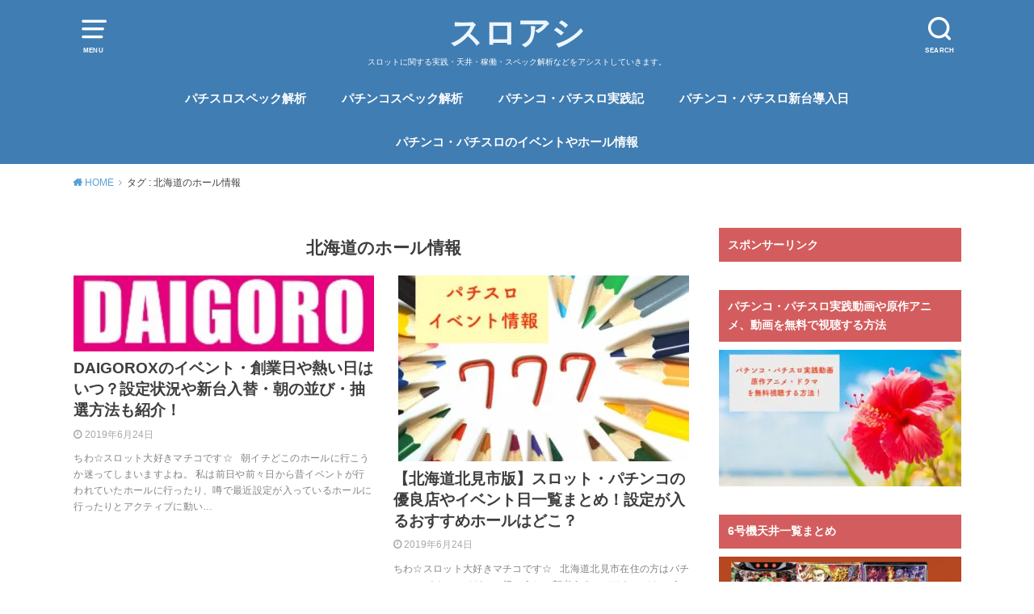

--- FILE ---
content_type: text/html; charset=UTF-8
request_url: https://slo-assi.com/tag/hokkaido/
body_size: 8761
content:
<!doctype html> <!--[if lt IE 7]><html dir="ltr" lang="ja" class="no-js lt-ie9 lt-ie8 lt-ie7"><![endif]--> <!--[if (IE 7)&!(IEMobile)]><html dir="ltr" lang="ja" class="no-js lt-ie9 lt-ie8"><![endif]--> <!--[if (IE 8)&!(IEMobile)]><html dir="ltr" lang="ja" class="no-js lt-ie9"><![endif]--> <!--[if gt IE 8]><!--><html dir="ltr" lang="ja" class="no-js"><!--<![endif]--><head>  <script async src="https://pagead2.googlesyndication.com/pagead/js/adsbygoogle.js?client=ca-pub-6806243716159496"
     crossorigin="anonymous"></script> <script>(function(doc, win) {
  function main() {
    var ad = doc.createElement('script');
    ad.type = 'text/javascript';
    ad.async = true;
    ad.src = 'https://pagead2.googlesyndication.com/pagead/js/adsbygoogle.js';
    var sc = doc.getElementsByTagName('script')[0];
    sc.parentNode.insertBefore(ad, sc);
  }


  var lazyLoad = false;
  function onLazyLoad() {
    if (lazyLoad === false) {
      lazyLoad = true;
      win.removeEventListener('scroll', onLazyLoad);
      win.removeEventListener('mousemove', onLazyLoad);
      win.removeEventListener('mousedown', onLazyLoad);
      win.removeEventListener('touchstart', onLazyLoad);

      main();
    }
  }
  win.addEventListener('scroll', onLazyLoad);
  win.addEventListener('mousemove', onLazyLoad);
  win.addEventListener('mousedown', onLazyLoad);
  win.addEventListener('touchstart', onLazyLoad);
  win.addEventListener('load', function() {

    if (doc.documentElement.scrollTop != 0 || doc.body.scrollTop != 0) {
      onLazyLoad();
    }
  });
})(document, window);</script> <meta charset="utf-8"><meta http-equiv="X-UA-Compatible" content="IE=edge"><meta name="HandheldFriendly" content="True"><meta name="MobileOptimized" content="320"><meta name="viewport" content="width=device-width, initial-scale=1"/><meta name="google-site-verification" content="1Or04RB1cffAQpIdySHSFKir_Y51ckziyWynaLMYwRE" /><link rel="pingback" href="https://slo-assi.com/xmlrpc.php"> <linkrel="preload" as="script" href="child-script.js"> <!--[if lt IE 9]> <script src="//html5shiv.googlecode.com/svn/trunk/html5.js"></script> <script src="//css3-mediaqueries-js.googlecode.com/svn/trunk/css3-mediaqueries.js"></script> <![endif]--><link media="all" href="https://slo-assi.com/wp-content/cache/autoptimize/css/autoptimize_57cdf7f6a9cbaa9a3060554124b3bce3.css" rel="stylesheet"><title>北海道のホール情報 | スロアシ</title><meta name="robots" content="max-image-preview:large" /><link rel="canonical" href="https://slo-assi.com/tag/hokkaido/" /><meta name="generator" content="All in One SEO (AIOSEO) 4.9.3" /> <script type="application/ld+json" class="aioseo-schema">{"@context":"https:\/\/schema.org","@graph":[{"@type":"BreadcrumbList","@id":"https:\/\/slo-assi.com\/tag\/hokkaido\/#breadcrumblist","itemListElement":[{"@type":"ListItem","@id":"https:\/\/slo-assi.com#listItem","position":1,"name":"\u30db\u30fc\u30e0","item":"https:\/\/slo-assi.com","nextItem":{"@type":"ListItem","@id":"https:\/\/slo-assi.com\/tag\/hokkaido\/#listItem","name":"\u5317\u6d77\u9053\u306e\u30db\u30fc\u30eb\u60c5\u5831"}},{"@type":"ListItem","@id":"https:\/\/slo-assi.com\/tag\/hokkaido\/#listItem","position":2,"name":"\u5317\u6d77\u9053\u306e\u30db\u30fc\u30eb\u60c5\u5831","previousItem":{"@type":"ListItem","@id":"https:\/\/slo-assi.com#listItem","name":"\u30db\u30fc\u30e0"}}]},{"@type":"CollectionPage","@id":"https:\/\/slo-assi.com\/tag\/hokkaido\/#collectionpage","url":"https:\/\/slo-assi.com\/tag\/hokkaido\/","name":"\u5317\u6d77\u9053\u306e\u30db\u30fc\u30eb\u60c5\u5831 | \u30b9\u30ed\u30a2\u30b7","inLanguage":"ja","isPartOf":{"@id":"https:\/\/slo-assi.com\/#website"},"breadcrumb":{"@id":"https:\/\/slo-assi.com\/tag\/hokkaido\/#breadcrumblist"}},{"@type":"Organization","@id":"https:\/\/slo-assi.com\/#organization","name":"\u30b9\u30ed\u30a2\u30b7","description":"\u30b9\u30ed\u30c3\u30c8\u306b\u95a2\u3059\u308b\u5b9f\u8df5\u30fb\u5929\u4e95\u30fb\u7a3c\u50cd\u30fb\u30b9\u30da\u30c3\u30af\u89e3\u6790\u306a\u3069\u3092\u30a2\u30b7\u30b9\u30c8\u3057\u3066\u3044\u304d\u307e\u3059\u3002","url":"https:\/\/slo-assi.com\/"},{"@type":"WebSite","@id":"https:\/\/slo-assi.com\/#website","url":"https:\/\/slo-assi.com\/","name":"\u30b9\u30ed\u30a2\u30b7","description":"\u30b9\u30ed\u30c3\u30c8\u306b\u95a2\u3059\u308b\u5b9f\u8df5\u30fb\u5929\u4e95\u30fb\u7a3c\u50cd\u30fb\u30b9\u30da\u30c3\u30af\u89e3\u6790\u306a\u3069\u3092\u30a2\u30b7\u30b9\u30c8\u3057\u3066\u3044\u304d\u307e\u3059\u3002","inLanguage":"ja","publisher":{"@id":"https:\/\/slo-assi.com\/#organization"}}]}</script> <link rel='dns-prefetch' href='//www.google.com' /><link rel='dns-prefetch' href='//stats.wp.com' /><link rel='dns-prefetch' href='//v0.wordpress.com' /><link href='https://fonts.gstatic.com' crossorigin='anonymous' rel='preconnect' /><link href='https://ajax.googleapis.com' rel='preconnect' /><link href='https://fonts.googleapis.com' rel='preconnect' /><link rel="alternate" type="application/rss+xml" title="スロアシ &raquo; フィード" href="https://slo-assi.com/feed/" /><link rel="alternate" type="application/rss+xml" title="スロアシ &raquo; コメントフィード" href="https://slo-assi.com/comments/feed/" /><link rel="alternate" type="application/rss+xml" title="スロアシ &raquo; 北海道のホール情報 タグのフィード" href="https://slo-assi.com/tag/hokkaido/feed/" /> <script type="text/javascript" src="https://slo-assi.com/wp-includes/js/jquery/jquery.min.js?ver=3.7.1" id="jquery-core-js"></script> <link rel="https://api.w.org/" href="https://slo-assi.com/wp-json/" /><link rel="alternate" title="JSON" type="application/json" href="https://slo-assi.com/wp-json/wp/v2/tags/53" /><link rel="EditURI" type="application/rsd+xml" title="RSD" href="https://slo-assi.com/xmlrpc.php?rsd" /><meta name="generator" content="WordPress 6.8.3" /><div id="108364-6"><script src="//ads.themoneytizer.com/s/gen.js?type=6"></script><script src="//ads.themoneytizer.com/s/requestform.js?siteId=108364&formatId=6"></script></div><link rel="icon" href="https://slo-assi.com/wp-content/uploads/2019/01/cropped-8dbf3c35a177175aad249bb6696e21ad-32x32.jpg" sizes="32x32" /><link rel="icon" href="https://slo-assi.com/wp-content/uploads/2019/01/cropped-8dbf3c35a177175aad249bb6696e21ad-192x192.jpg" sizes="192x192" /><link rel="apple-touch-icon" href="https://slo-assi.com/wp-content/uploads/2019/01/cropped-8dbf3c35a177175aad249bb6696e21ad-180x180.jpg" /><meta name="msapplication-TileImage" content="https://slo-assi.com/wp-content/uploads/2019/01/cropped-8dbf3c35a177175aad249bb6696e21ad-270x270.jpg" /><meta name="msvalidate.01" content="FFC65FB0AB6E0CB14E83B98824842A0D" /></head><body class="archive tag tag-hokkaido tag-53 wp-theme-yswallow wp-child-theme-yswallow_custom pd_normal h_default date_on catlabeloff pannavi_on"><div id="container"><header id="header" class="header animated fadeIn"><div id="inner-header" class="wrap cf"> <a href="#spnavi" data-remodal-target="spnavi" class="nav_btn"><span class="text">MENU</span></a><div class="remodal" data-remodal-id="spnavi" data-remodal-options="hashTracking:false"> <button data-remodal-action="close" class="remodal-close"><span class="text gf">CLOSE</span></button><div id="categories-3" class="widget widget_categories"><h4 class="widgettitle"><span>カテゴリー</span></h4><ul><li class="cat-item cat-item-5"><a href="https://slo-assi.com/category/slot-kaiseki-settei/">パチスロスペック解析</a></li><li class="cat-item cat-item-139"><a href="https://slo-assi.com/category/pachi-slo-jikki/">パチスロ・スロット実機</a></li><li class="cat-item cat-item-74"><a href="https://slo-assi.com/category/slot-kaiseki-settei/slot-settei/">パチスロ設定判別</a></li><li class="cat-item cat-item-61"><a href="https://slo-assi.com/category/pachinko-kaiseki/">パチンコスペック解析</a></li><li class="cat-item cat-item-65"><a href="https://slo-assi.com/category/pachinko-kaiseki/pachinko-boder/">パチンコボーダーラインややめどき解析</a></li><li class="cat-item cat-item-63"><a href="https://slo-assi.com/category/pachinko-kaiseki/pachinko-reach/">パチンコリーチ演出解析</a></li><li class="cat-item cat-item-10"><a href="https://slo-assi.com/category/slot-event/">パチンコ・パチスロのイベントやホール情報</a></li><li class="cat-item cat-item-95"><a href="https://slo-assi.com/category/site-seven/">パチンコ・パチスロアプリ</a></li><li class="cat-item cat-item-3"><a href="https://slo-assi.com/category/pachinko-slot-jissenki/">パチンコ・パチスロ実践記</a></li><li class="cat-item cat-item-33"><a href="https://slo-assi.com/category/pachinko-slot-dounyubi/">パチンコ・パチスロ新台導入日</a></li><li class="cat-item cat-item-23"><a href="https://slo-assi.com/category/pachinko-slot-dounyubi/slo-dounyubi-uwasa/">パチンコ・パチスロ新台導入日の噂</a></li><li class="cat-item cat-item-64"><a href="https://slo-assi.com/category/pachinko-kaiseki/pachinko-horyu/">パチンコ保留解析</a></li><li class="cat-item cat-item-62"><a href="https://slo-assi.com/category/pachinko-kaiseki/pachinko-settei/">パチンコ設定示唆・設定判別</a></li><li class="cat-item cat-item-131"><a href="https://slo-assi.com/category/pachinko-kaiseki/pachinko-kugi/">パチンコ釘解析</a></li><li class="cat-item cat-item-40"><a href="https://slo-assi.com/category/slot-kaiseki-settei/freze/">フリーズ恩恵・期待値</a></li><li class="cat-item cat-item-39"><a href="https://slo-assi.com/category/slot-kaiseki-settei/tenjyo/">天井期待度・恩恵・やめどき</a></li><li class="cat-item cat-item-114"><a href="https://slo-assi.com/category/pachinko-pachislo-douga/">無料動画や楽曲・歌</a></li></ul></div><button data-remodal-action="close" class="remodal-close"><span class="text gf">CLOSE</span></button></div><div class="searchbox"><form role="search" method="get" id="searchform" class="searchform cf" action="https://slo-assi.com/" > <input type="search" placeholder="キーワードを入力" value="" name="s" id="s" /> <span class="nav_btn search_btn"><span class="text">SEARCH</span></span></form></div><div id="logo" class=" "><p class="h1 text"><a href="https://slo-assi.com">スロアシ</a></p><p class="site_description">スロットに関する実践・天井・稼働・スペック解析などをアシストしていきます。</p></div><div id="g_nav" class="g_nav-sp animated anidelayS fadeIn"><nav class="menu-sp cf"><ul id="menu-%e3%83%a1%e3%83%8b%e3%83%a5%e3%83%bc%ef%bc%92" class="nav top-nav cf"><li id="menu-item-263" class="menu-item menu-item-type-taxonomy menu-item-object-category menu-item-263"><a href="https://slo-assi.com/category/slot-kaiseki-settei/">パチスロスペック解析</a></li><li id="menu-item-2444" class="menu-item menu-item-type-taxonomy menu-item-object-category menu-item-2444"><a href="https://slo-assi.com/category/pachinko-kaiseki/">パチンコスペック解析</a></li><li id="menu-item-265" class="menu-item menu-item-type-taxonomy menu-item-object-category menu-item-265"><a href="https://slo-assi.com/category/pachinko-slot-jissenki/">パチンコ・パチスロ実践記</a></li><li id="menu-item-826" class="menu-item menu-item-type-taxonomy menu-item-object-category menu-item-826"><a href="https://slo-assi.com/category/pachinko-slot-dounyubi/">パチンコ・パチスロ新台導入日</a></li><li id="menu-item-264" class="menu-item menu-item-type-taxonomy menu-item-object-category menu-item-264"><a href="https://slo-assi.com/category/slot-event/">パチンコ・パチスロのイベントやホール情報</a></li></ul></nav></div></div></header><div id="breadcrumb" class="breadcrumb animated fadeIn cf"><div class="wrap"><ul class="breadcrumb__ul" itemscope itemtype="http://schema.org/BreadcrumbList"><li class="breadcrumb__li bc_homelink" itemprop="itemListElement" itemscope itemtype="http://schema.org/ListItem"><a class="breadcrumb__link" itemprop="item" href="https://slo-assi.com/"><span itemprop="name"> HOME</span></a><meta itemprop="position" content="1" /></li><li class="breadcrumb__li" itemprop="itemListElement" itemscope itemtype="http://schema.org/ListItem"><span itemprop="name">タグ : 北海道のホール情報</span><meta itemprop="position" content="2" /></li></ul></div></div><div id="content"><div id="inner-content" class="wrap cf"><div class="main-wrap"><main id="main" class="animated anidelayS fadeIn cf" role="main"><div class="archivettl"><h1 class="archive-title h2"> 北海道のホール情報</h1></div><div class="archives-list card-list cf"><article class="post-list animated fadeIn post-667 post type-post status-publish format-standard has-post-thumbnail category-slot-event tag-hokkaido article cf" role="article"> <a href="https://slo-assi.com/daigoro-event/" rel="bookmark" title="DAIGOROXのイベント・創業日や熱い日はいつ？設定状況や新台入替・朝の並び・抽選方法も紹介！"><figure class="eyecatch"> <noscript><img width="446" height="112" src="https://slo-assi.com/wp-content/uploads/2019/06/5f1e5ded07a0504edffdf0460bb1b34b.png" class="attachment-home-thum size-home-thum wp-post-image" alt="ＤＡＩＧＯＲＯXのスロットイベントに関する参考画像" decoding="async" srcset="https://slo-assi.com/wp-content/uploads/2019/06/5f1e5ded07a0504edffdf0460bb1b34b.png 446w, https://slo-assi.com/wp-content/uploads/2019/06/5f1e5ded07a0504edffdf0460bb1b34b-300x75.png 300w" sizes="(max-width: 446px) 100vw, 446px" /></noscript><img width="446" height="112" src='data:image/svg+xml,%3Csvg%20xmlns=%22http://www.w3.org/2000/svg%22%20viewBox=%220%200%20446%20112%22%3E%3C/svg%3E' data-src="https://slo-assi.com/wp-content/uploads/2019/06/5f1e5ded07a0504edffdf0460bb1b34b.png" class="lazyload attachment-home-thum size-home-thum wp-post-image" alt="ＤＡＩＧＯＲＯXのスロットイベントに関する参考画像" decoding="async" data-srcset="https://slo-assi.com/wp-content/uploads/2019/06/5f1e5ded07a0504edffdf0460bb1b34b.png 446w, https://slo-assi.com/wp-content/uploads/2019/06/5f1e5ded07a0504edffdf0460bb1b34b-300x75.png 300w" data-sizes="(max-width: 446px) 100vw, 446px" /><span class="osusume-label cat-name cat-id-10">パチンコ・パチスロのイベントやホール情報</span></figure><section class="entry-content cf"><h1 class="h2 entry-title">DAIGOROXのイベント・創業日や熱い日はいつ？設定状況や新台入替・朝の並び・抽選方法も紹介！</h1><div class="byline entry-meta vcard"> <time class="time__date date gf">2019年6月24日</time></div><div class="description"><p>ちわ☆スロット大好きマチコです☆ &nbsp; 朝イチどこのホールに行こうか迷ってしまいますよね。 私は前日や前々日から昔イベントが行われていたホールに行ったり、噂で最近設定が入っているホールに行ったりとアクティブに動い&#8230;</p></div></section> </a></article><article class="post-list animated fadeIn post-1090 post type-post status-publish format-standard has-post-thumbnail category-slot-event tag-hokkaido article cf" role="article"> <a href="https://slo-assi.com/kitami-slot-event/" rel="bookmark" title="【北海道北見市版】スロット・パチンコの優良店やイベント日一覧まとめ！設定が入るおすすめホールはどこ？"><figure class="eyecatch"> <img width="360" height="230" src="https://slo-assi.com/wp-content/uploads/2019/06/e1f8136e6e692f77c0719f0496549adc_s-360x230.jpg" class="attachment-home-thum size-home-thum wp-post-image" alt="パチンコ・パチスロのイベントに関する参考画像" decoding="async" fetchpriority="high" /><span class="osusume-label cat-name cat-id-10">パチンコ・パチスロのイベントやホール情報</span></figure><section class="entry-content cf"><h1 class="h2 entry-title">【北海道北見市版】スロット・パチンコの優良店やイベント日一覧まとめ！設定が入るおすすめホールはどこ？</h1><div class="byline entry-meta vcard"> <time class="time__date date gf">2019年6月24日</time></div><div class="description"><p>ちわ☆スロット大好きマチコです☆ &nbsp; 北海道北見市在住の方はパチンコ・パチスロでどこに行こうか、朝考えるのではないでしょうか？ &nbsp; もちろん勝ちたいですから、設定が出来るだけ多く入っているホールに向か&#8230;</p></div></section> </a></article><article class="post-list animated fadeIn post-661 post type-post status-publish format-standard has-post-thumbnail category-slot-event tag-hokkaido article cf" role="article"> <a href="https://slo-assi.com/victoria-yoichi-event/" rel="bookmark" title="ビクトリア余市店のイベント・創業日や熱い日はいつ？設定状況や新台入替・朝の並び・抽選方法も紹介！"><figure class="eyecatch"> <noscript><img width="454" height="290" src="https://slo-assi.com/wp-content/uploads/2019/06/fc87c37eb37048477971c3473eb6c7db-454x290.png" class="attachment-home-thum size-home-thum wp-post-image" alt="ビクトリア余市のスロットイベントに関する参考画像" decoding="async" /></noscript><img width="454" height="290" src='data:image/svg+xml,%3Csvg%20xmlns=%22http://www.w3.org/2000/svg%22%20viewBox=%220%200%20454%20290%22%3E%3C/svg%3E' data-src="https://slo-assi.com/wp-content/uploads/2019/06/fc87c37eb37048477971c3473eb6c7db-454x290.png" class="lazyload attachment-home-thum size-home-thum wp-post-image" alt="ビクトリア余市のスロットイベントに関する参考画像" decoding="async" /><span class="osusume-label cat-name cat-id-10">パチンコ・パチスロのイベントやホール情報</span></figure><section class="entry-content cf"><h1 class="h2 entry-title">ビクトリア余市店のイベント・創業日や熱い日はいつ？設定状況や新台入替・朝の並び・抽選方法も紹介！</h1><div class="byline entry-meta vcard"> <time class="time__date date gf">2019年6月24日</time></div><div class="description"><p>ちわ☆スロット大好きマチコです☆ &nbsp; 朝イチどこのホールに行こうか迷ってしまいますよね。 私は前日や前々日から昔イベントが行われていたホールに行ったり、噂で最近設定が入っているホールに行ったりとアクティブに動い&#8230;</p></div></section> </a></article><article class="post-list animated fadeIn post-1052 post type-post status-publish format-standard has-post-thumbnail category-slot-event tag-hokkaido article cf" role="article"> <a href="https://slo-assi.com/otaru-slot-event/" rel="bookmark" title="【北海道小樽・余市版】スロット・パチンコの優良店やイベント日一覧まとめ！設定が入るおすすめホールはどこ？"><figure class="eyecatch"> <noscript><img width="360" height="230" src="https://slo-assi.com/wp-content/uploads/2019/06/e1f8136e6e692f77c0719f0496549adc_s-360x230.jpg" class="attachment-home-thum size-home-thum wp-post-image" alt="パチンコ・パチスロのイベントに関する参考画像" decoding="async" /></noscript><img width="360" height="230" src='data:image/svg+xml,%3Csvg%20xmlns=%22http://www.w3.org/2000/svg%22%20viewBox=%220%200%20360%20230%22%3E%3C/svg%3E' data-src="https://slo-assi.com/wp-content/uploads/2019/06/e1f8136e6e692f77c0719f0496549adc_s-360x230.jpg" class="lazyload attachment-home-thum size-home-thum wp-post-image" alt="パチンコ・パチスロのイベントに関する参考画像" decoding="async" /><span class="osusume-label cat-name cat-id-10">パチンコ・パチスロのイベントやホール情報</span></figure><section class="entry-content cf"><h1 class="h2 entry-title">【北海道小樽・余市版】スロット・パチンコの優良店やイベント日一覧まとめ！設定が入るおすすめホールはどこ？</h1><div class="byline entry-meta vcard"> <time class="time__date date gf">2019年6月24日</time></div><div class="description"><p>ちわ☆スロット大好きマチコです☆ &nbsp; 北海道小樽・余市在住の方はパチンコ・パチスロでどこに行こうか、朝考えるのではないでしょうか？ &nbsp; もちろん勝ちたいですから、設定が出来るだけ多く入っているホールに&#8230;</p></div></section> </a></article><article class="post-list animated fadeIn post-643 post type-post status-publish format-standard has-post-thumbnail category-slot-event tag-hokkaido article cf" role="article"> <a href="https://slo-assi.com/play-minami-slotevent/" rel="bookmark" title="プレイランドハッピー南6条店のイベント・創業日や熱い日はいつ？設定状況や新台入替・朝の並び・抽選方法も紹介！"><figure class="eyecatch"> <noscript><img width="486" height="290" src="https://slo-assi.com/wp-content/uploads/2019/06/f0dc8c7c5a3718186213fd056f162a84-486x290.png" class="attachment-home-thum size-home-thum wp-post-image" alt="プレイランドハッピー南6条店のスロットイベントに関する参考画像" decoding="async" /></noscript><img width="486" height="290" src='data:image/svg+xml,%3Csvg%20xmlns=%22http://www.w3.org/2000/svg%22%20viewBox=%220%200%20486%20290%22%3E%3C/svg%3E' data-src="https://slo-assi.com/wp-content/uploads/2019/06/f0dc8c7c5a3718186213fd056f162a84-486x290.png" class="lazyload attachment-home-thum size-home-thum wp-post-image" alt="プレイランドハッピー南6条店のスロットイベントに関する参考画像" decoding="async" /><span class="osusume-label cat-name cat-id-10">パチンコ・パチスロのイベントやホール情報</span></figure><section class="entry-content cf"><h1 class="h2 entry-title">プレイランドハッピー南6条店のイベント・創業日や熱い日はいつ？設定状況や新台入替・朝の並び・抽選方法も紹介！</h1><div class="byline entry-meta vcard"> <time class="time__date date gf">2019年6月23日</time></div><div class="description"><p>ちわ☆スロット大好きマチコです☆ &nbsp; 朝イチどこのホールに行こうか迷ってしまいますよね。 私は前日や前々日から昔イベントが行われていたホールに行ったり、噂で最近設定が入っているホールに行ったりとアクティブに動い&#8230;</p></div></section> </a></article><article class="post-list animated fadeIn post-977 post type-post status-publish format-standard has-post-thumbnail category-slot-event tag-hokkaido article cf" role="article"> <a href="https://slo-assi.com/sapporo-slot-event/" rel="bookmark" title="【北海道札幌市版】スロット・パチンコの優良店やイベント日一覧まとめ！設定が入るおすすめホールはどこ？"><figure class="eyecatch"> <noscript><img width="360" height="230" src="https://slo-assi.com/wp-content/uploads/2019/06/e1f8136e6e692f77c0719f0496549adc_s-360x230.jpg" class="attachment-home-thum size-home-thum wp-post-image" alt="パチンコ・パチスロのイベントに関する参考画像" decoding="async" /></noscript><img width="360" height="230" src='data:image/svg+xml,%3Csvg%20xmlns=%22http://www.w3.org/2000/svg%22%20viewBox=%220%200%20360%20230%22%3E%3C/svg%3E' data-src="https://slo-assi.com/wp-content/uploads/2019/06/e1f8136e6e692f77c0719f0496549adc_s-360x230.jpg" class="lazyload attachment-home-thum size-home-thum wp-post-image" alt="パチンコ・パチスロのイベントに関する参考画像" decoding="async" /><span class="osusume-label cat-name cat-id-10">パチンコ・パチスロのイベントやホール情報</span></figure><section class="entry-content cf"><h1 class="h2 entry-title">【北海道札幌市版】スロット・パチンコの優良店やイベント日一覧まとめ！設定が入るおすすめホールはどこ？</h1><div class="byline entry-meta vcard"> <time class="time__date date gf undo">2019年6月24日</time></div><div class="description"><p>ちわ☆スロット大好きマチコです☆ &nbsp; 北海道札幌市在住の方はパチンコ・パチスロでどこに行こうか、朝考えるのではないでしょうか？ &nbsp; もちろん勝ちたいですから、設定が出来るだけ多く入っているホールに向か&#8230;</p></div></section> </a></article></div><nav class="pagination cf"></nav></main></div><div class="side-wrap"><div id="sidebar" class="sidebar cf animated fadeIn" role="complementary"><div id="text-12" class="widget widget_text"><h4 class="widgettitle"><span>スポンサーリンク</span></h4><div class="textwidget"><div id="108364-2"><script src="//ads.themoneytizer.com/s/gen.js?type=2"></script><script src="//ads.themoneytizer.com/s/requestform.js?siteId=108364&#038;formatId=2"></script></div></div></div><div id="text-9" class="widget widget_text"><h4 class="widgettitle"><span>パチンコ・パチスロ実践動画や原作アニメ、動画を無料で視聴する方法</span></h4><div class="textwidget"><p><a href="https://slo-assi.com/gensaku-douga/" target="_blank" rel="noopener"><noscript><img decoding="async" class="size-medium wp-image-3609 aligncenter" src="https://slo-assi.com/wp-content/uploads/2019/08/23edb368ce806bfe166bed995f78cc9f_s-300x169.jpg" alt="" width="300" height="169" srcset="https://slo-assi.com/wp-content/uploads/2019/08/23edb368ce806bfe166bed995f78cc9f_s-300x169.jpg 300w, https://slo-assi.com/wp-content/uploads/2019/08/23edb368ce806bfe166bed995f78cc9f_s.jpg 640w" sizes="(max-width: 300px) 100vw, 300px" /></noscript><img decoding="async" class="lazyload size-medium wp-image-3609 aligncenter" src='data:image/svg+xml,%3Csvg%20xmlns=%22http://www.w3.org/2000/svg%22%20viewBox=%220%200%20300%20169%22%3E%3C/svg%3E' data-src="https://slo-assi.com/wp-content/uploads/2019/08/23edb368ce806bfe166bed995f78cc9f_s-300x169.jpg" alt="" width="300" height="169" data-srcset="https://slo-assi.com/wp-content/uploads/2019/08/23edb368ce806bfe166bed995f78cc9f_s-300x169.jpg 300w, https://slo-assi.com/wp-content/uploads/2019/08/23edb368ce806bfe166bed995f78cc9f_s.jpg 640w" data-sizes="(max-width: 300px) 100vw, 300px" /></a></p></div></div><div id="text-7" class="widget widget_text"><h4 class="widgettitle"><span>6号機天井一覧まとめ</span></h4><div class="textwidget"><p><a href="https://slo-assi.com/6gouki-tenjyo/"><noscript><img decoding="async" class="alignnone wp-image-2193 size-medium" src="https://slo-assi.com/wp-content/uploads/2019/07/4c3f2ca7a237c6b103b14b9a57e6525b-300x135.png" alt="6号機の天井に関する参考画像" width="300" height="135" srcset="https://slo-assi.com/wp-content/uploads/2019/07/4c3f2ca7a237c6b103b14b9a57e6525b-300x135.png 300w, https://slo-assi.com/wp-content/uploads/2019/07/4c3f2ca7a237c6b103b14b9a57e6525b-768x346.png 768w, https://slo-assi.com/wp-content/uploads/2019/07/4c3f2ca7a237c6b103b14b9a57e6525b-1024x461.png 1024w" sizes="(max-width: 300px) 100vw, 300px" /></noscript><img decoding="async" class="lazyload alignnone wp-image-2193 size-medium" src='data:image/svg+xml,%3Csvg%20xmlns=%22http://www.w3.org/2000/svg%22%20viewBox=%220%200%20300%20135%22%3E%3C/svg%3E' data-src="https://slo-assi.com/wp-content/uploads/2019/07/4c3f2ca7a237c6b103b14b9a57e6525b-300x135.png" alt="6号機の天井に関する参考画像" width="300" height="135" data-srcset="https://slo-assi.com/wp-content/uploads/2019/07/4c3f2ca7a237c6b103b14b9a57e6525b-300x135.png 300w, https://slo-assi.com/wp-content/uploads/2019/07/4c3f2ca7a237c6b103b14b9a57e6525b-768x346.png 768w, https://slo-assi.com/wp-content/uploads/2019/07/4c3f2ca7a237c6b103b14b9a57e6525b-1024x461.png 1024w" data-sizes="(max-width: 300px) 100vw, 300px" /></a></p></div></div><div id="text-8" class="widget widget_text"><h4 class="widgettitle"><span>サイトセブンの上手な活用方法</span></h4><div class="textwidget"><p><a href="http://slo-assi.com/tag/site-seven/"><noscript><img decoding="async" class="alignnone wp-image-2587 size-medium" src="https://slo-assi.com/wp-content/uploads/2019/07/83a4c61eee2bdb409e0ecd7229834578-300x197.png" alt="サイトセブンの登録方法や解約方法に関する参考画像" width="300" height="197" srcset="https://slo-assi.com/wp-content/uploads/2019/07/83a4c61eee2bdb409e0ecd7229834578-300x197.png 300w, https://slo-assi.com/wp-content/uploads/2019/07/83a4c61eee2bdb409e0ecd7229834578.png 746w" sizes="(max-width: 300px) 100vw, 300px" /></noscript><img decoding="async" class="lazyload alignnone wp-image-2587 size-medium" src='data:image/svg+xml,%3Csvg%20xmlns=%22http://www.w3.org/2000/svg%22%20viewBox=%220%200%20300%20197%22%3E%3C/svg%3E' data-src="https://slo-assi.com/wp-content/uploads/2019/07/83a4c61eee2bdb409e0ecd7229834578-300x197.png" alt="サイトセブンの登録方法や解約方法に関する参考画像" width="300" height="197" data-srcset="https://slo-assi.com/wp-content/uploads/2019/07/83a4c61eee2bdb409e0ecd7229834578-300x197.png 300w, https://slo-assi.com/wp-content/uploads/2019/07/83a4c61eee2bdb409e0ecd7229834578.png 746w" data-sizes="(max-width: 300px) 100vw, 300px" /></a></p></div></div><div id="search-2" class="widget widget_search"><form role="search" method="get" id="searchform" class="searchform cf" action="https://slo-assi.com/" > <input type="search" placeholder="キーワードを入力" value="" name="s" id="s" /> <button type="submit" id="searchsubmit"></button></form></div><div id="categories-2" class="widget widget_categories"><h4 class="widgettitle"><span>カテゴリー</span></h4><ul><li class="cat-item cat-item-5"><a href="https://slo-assi.com/category/slot-kaiseki-settei/">パチスロスペック解析</a><ul class='children'><li class="cat-item cat-item-74"><a href="https://slo-assi.com/category/slot-kaiseki-settei/slot-settei/">パチスロ設定判別</a></li><li class="cat-item cat-item-40"><a href="https://slo-assi.com/category/slot-kaiseki-settei/freze/">フリーズ恩恵・期待値</a></li><li class="cat-item cat-item-39"><a href="https://slo-assi.com/category/slot-kaiseki-settei/tenjyo/">天井期待度・恩恵・やめどき</a></li></ul></li><li class="cat-item cat-item-139"><a href="https://slo-assi.com/category/pachi-slo-jikki/">パチスロ・スロット実機</a></li><li class="cat-item cat-item-61"><a href="https://slo-assi.com/category/pachinko-kaiseki/">パチンコスペック解析</a><ul class='children'><li class="cat-item cat-item-65"><a href="https://slo-assi.com/category/pachinko-kaiseki/pachinko-boder/">パチンコボーダーラインややめどき解析</a></li><li class="cat-item cat-item-63"><a href="https://slo-assi.com/category/pachinko-kaiseki/pachinko-reach/">パチンコリーチ演出解析</a></li><li class="cat-item cat-item-64"><a href="https://slo-assi.com/category/pachinko-kaiseki/pachinko-horyu/">パチンコ保留解析</a></li><li class="cat-item cat-item-62"><a href="https://slo-assi.com/category/pachinko-kaiseki/pachinko-settei/">パチンコ設定示唆・設定判別</a></li><li class="cat-item cat-item-131"><a href="https://slo-assi.com/category/pachinko-kaiseki/pachinko-kugi/">パチンコ釘解析</a></li></ul></li><li class="cat-item cat-item-10"><a href="https://slo-assi.com/category/slot-event/">パチンコ・パチスロのイベントやホール情報</a></li><li class="cat-item cat-item-95"><a href="https://slo-assi.com/category/site-seven/">パチンコ・パチスロアプリ</a></li><li class="cat-item cat-item-3"><a href="https://slo-assi.com/category/pachinko-slot-jissenki/">パチンコ・パチスロ実践記</a></li><li class="cat-item cat-item-33"><a href="https://slo-assi.com/category/pachinko-slot-dounyubi/">パチンコ・パチスロ新台導入日</a><ul class='children'><li class="cat-item cat-item-23"><a href="https://slo-assi.com/category/pachinko-slot-dounyubi/slo-dounyubi-uwasa/">パチンコ・パチスロ新台導入日の噂</a></li></ul></li><li class="cat-item cat-item-114"><a href="https://slo-assi.com/category/pachinko-pachislo-douga/">無料動画や楽曲・歌</a></li></ul></div><div id="text-5" class="widget widget_text"><h4 class="widgettitle"><span>2020年スロット新台スケジュール</span></h4><div class="textwidget"><p>1月6日</p><ul><li>パチスロ1000ちゃん</li><li>リング 恐襲ノ連鎖</li></ul><p>1月20日</p><ul><li>スカイガールズ～ゼロノツバサ～</li><li>パチスロ 花伝</li><li>ミルキィホームズ 1/2の奇跡</li></ul><p>2月3日</p><ul><li><a href="https://slo-assi.com/tag/aooni/" target="_blank" rel="noopener">パチスロ青鬼</a></li></ul><p>2月17日</p><ul><li>バジリスク～甲賀忍法帖～絆2</li></ul><p>3月2日</p><ul><li>いろはに愛姫</li><li>地獄少女3</li></ul><p>3月23日</p><ul><li>新鬼武者</li></ul><p>4月</p><ul><li>アイムジャグラー</li></ul><p>&nbsp;</p></div></div><div id="text-6" class="widget widget_text"><h4 class="widgettitle"><span>2020年パチンコ新台スケジュール</span></h4><div class="textwidget"><p>1月6日</p><ul><li>Pひぐらしのなく頃に～廻～319ver.</li><li>バイオハザード リベレーションズ2</li><li>南国育ち デカパトver.</li><li>PA海物語3R2</li><li>蒼穹のファフナー2 Light ver.</li><li>ガラスの仮面</li><li>笑ゥせぇるすまん ドーンといきまSHOW</li><li>新鬼武者 狂鬼乱舞 Light Version</li></ul><p>1月20日</p><ul><li>ウルトラ6兄弟</li><li>ビッグドリーム2激神</li><li>ほのかとクールポコと、ときどき武藤敬司</li></ul><p>2月3日</p><ul><li>花の慶次～蓮</li><li>魔法少女リリカルなのは -2人の絆-</li><li>怪盗おそ松さん</li><li>闘将覇伝</li><li>P春夏秋冬</li></ul><p>2月17日</p><ul><li>弾球黙示録カイジ沼4 カイジVer.</li><li>マクロスデルタ V-ラッシュver.</li><li>P地獄少女四</li><li>蒼天の拳 双龍</li><li>GOD EATER-ブラッドの覚醒</li></ul><p>3月2日</p><ul><li>G1優駿倶楽部</li><li>PアクエリオンALL STARS</li><li>P真・黄門ちゃま</li></ul><p>3月16日</p><ul><li>PヤッターマンVVV</li></ul></div></div><div id="text-11" class="widget widget_text"><div class="textwidget"><p style="text-align: center;"><span style="font-size: 10pt; color: #cccccc;">広告</p><p></span><br /> <a href="https://lin.ee/ONdip54"><noscript><img decoding="async" src="https://slo-assi.com/wp-content/uploads/2022/05/スクリーンショット-2022-05-22-17.15.37.jpg" alt="" width="534" height="301" class="aligncenter wp-image-1420 " /></noscript><img decoding="async" src='data:image/svg+xml,%3Csvg%20xmlns=%22http://www.w3.org/2000/svg%22%20viewBox=%220%200%20534%20301%22%3E%3C/svg%3E' data-src="https://slo-assi.com/wp-content/uploads/2022/05/スクリーンショット-2022-05-22-17.15.37.jpg" alt="" width="534" height="301" class="lazyload aligncenter wp-image-1420 " /></a></p></div></div></div></div></div></div><div id="page-top"> <a href="#header" title="ページトップへ"><i class="fa fa-chevron-up"></i></a></div><div id="footer-top" class="footer-top wow animated fadeIn"><div class="wrap cf"><div class="inner"></div></div></div><footer id="footer" class="footer wow animated fadeIn" role="contentinfo"><div id="inner-footer" class="inner wrap cf"><nav role="navigation"><div class="footer-links cf"><ul id="menu-%e3%83%a1%e3%83%8b%e3%83%a5%e3%83%bc1" class="footer-nav cf"><li id="menu-item-32" class="menu-item menu-item-type-post_type menu-item-object-page menu-item-32"><a href="https://slo-assi.com/uneisyajyouhou/">運営者情報</a></li><li id="menu-item-33" class="menu-item menu-item-type-post_type menu-item-object-page menu-item-privacy-policy menu-item-33"><a rel="privacy-policy" href="https://slo-assi.com/privacy-policy/">プライバシーポリシー</a></li><li id="menu-item-35" class="menu-item menu-item-type-post_type menu-item-object-page menu-item-35"><a href="https://slo-assi.com/otoiawase/">お問い合わせ</a></li></ul></div></nav><p class="source-org copyright">&copy;Copyright2026 <a href="https://slo-assi.com" rel="nofollow">スロアシ</a>.All Rights Reserved.</p></div></footer></div>  <script async src="https://www.googletagmanager.com/gtag/js?id=UA-119135147-7"></script> <script>(adsbygoogle = window.adsbygoogle || []).push({
  google_ad_client: "ca-pub-6806243716159496",
  enable_page_level_ads: true
 });</script> <script async custom-element="amp-ad" src="https://cdn.ampproject.org/v0/amp-ad-0.1.js"></script> <script type="speculationrules">{"prefetch":[{"source":"document","where":{"and":[{"href_matches":"\/*"},{"not":{"href_matches":["\/wp-*.php","\/wp-admin\/*","\/wp-content\/uploads\/*","\/wp-content\/*","\/wp-content\/plugins\/*","\/wp-content\/themes\/yswallow_custom\/*","\/wp-content\/themes\/yswallow\/*","\/*\\?(.+)"]}},{"not":{"selector_matches":"a[rel~=\"nofollow\"]"}},{"not":{"selector_matches":".no-prefetch, .no-prefetch a"}}]},"eagerness":"conservative"}]}</script> <script type="text/javascript" charset="UTF-8" src="//j.microad.net/js/compass.js" onload="new microadCompass.AdInitializer().initialize();" async></script> <div id="58cce5fc1daef6f50c4b6bdef7cb40fa" ></div> <script type="text/javascript" charset="UTF-8" src="//j.microad.net/js/compass.js" onload="new microadCompass.AdInitializer().initialize();" async></script> <div id="d3484f6d7afcb6af4de017609b9e3b639f644bd7"></div><div id="page-top"> <a href="#header" class="pt-button" title="ページトップへ"></a></div><noscript><style>.lazyload{display:none;}</style></noscript><script data-noptimize="1">window.lazySizesConfig=window.lazySizesConfig||{};window.lazySizesConfig.loadMode=1;</script><script async data-noptimize="1" src='https://slo-assi.com/wp-content/plugins/autoptimize/classes/external/js/lazysizes.min.js?ao_version=3.1.14'></script><script type="text/javascript" src="https://slo-assi.com/wp-includes/js/dist/hooks.min.js?ver=4d63a3d491d11ffd8ac6" id="wp-hooks-js"></script> <script type="text/javascript" src="https://slo-assi.com/wp-includes/js/dist/i18n.min.js?ver=5e580eb46a90c2b997e6" id="wp-i18n-js"></script> <script type="text/javascript" async defer src="https://www.google.com/recaptcha/api.js?onload=renderInvisibleReCaptcha&amp;render=explicit" id="google-invisible-recaptcha-js"></script> <script type="text/javascript" id="jetpack-stats-js-before">_stq = window._stq || [];
_stq.push([ "view", {"v":"ext","blog":"156921014","post":"0","tz":"9","srv":"slo-assi.com","arch_tag":"hokkaido","arch_results":"6","j":"1:15.4"} ]);
_stq.push([ "clickTrackerInit", "156921014", "0" ]);</script> <script type="text/javascript" src="https://stats.wp.com/e-202605.js" id="jetpack-stats-js" defer="defer" data-wp-strategy="defer"></script> <script defer src="https://slo-assi.com/wp-content/cache/autoptimize/js/autoptimize_35ef1a5249a8ff09bc5e9089851e6484.js"></script></body></html>

--- FILE ---
content_type: text/html; charset=utf-8
request_url: https://www.google.com/recaptcha/api2/aframe
body_size: -86
content:
<!DOCTYPE HTML><html><head><meta http-equiv="content-type" content="text/html; charset=UTF-8"></head><body><script nonce="K8vS4c9atSImMT7ajXuYvw">/** Anti-fraud and anti-abuse applications only. See google.com/recaptcha */ try{var clients={'sodar':'https://pagead2.googlesyndication.com/pagead/sodar?'};window.addEventListener("message",function(a){try{if(a.source===window.parent){var b=JSON.parse(a.data);var c=clients[b['id']];if(c){var d=document.createElement('img');d.src=c+b['params']+'&rc='+(localStorage.getItem("rc::a")?sessionStorage.getItem("rc::b"):"");window.document.body.appendChild(d);sessionStorage.setItem("rc::e",parseInt(sessionStorage.getItem("rc::e")||0)+1);localStorage.setItem("rc::h",'1769608774221');}}}catch(b){}});window.parent.postMessage("_grecaptcha_ready", "*");}catch(b){}</script></body></html>

--- FILE ---
content_type: text/javascript;charset=UTF-8
request_url: https://s-rtb.send.microad.jp/ad?spot=58cce5fc1daef6f50c4b6bdef7cb40fa&cb=microadCompass.AdRequestor.callback&url=https%3A%2F%2Fslo-assi.com%2Ftag%2Fhokkaido%2F&vo=true&mimes=%5B100%2C300%2C301%2C302%5D&cbt=2d3a99d174a380019c04e6fbce&pa=false&ar=false&ver=%5B%22compass.js.v1.20.2%22%5D
body_size: 160
content:
microadCompass.AdRequestor.callback({"spot":"58cce5fc1daef6f50c4b6bdef7cb40fa","sequence":"2","impression_id":"492910197378428373"})